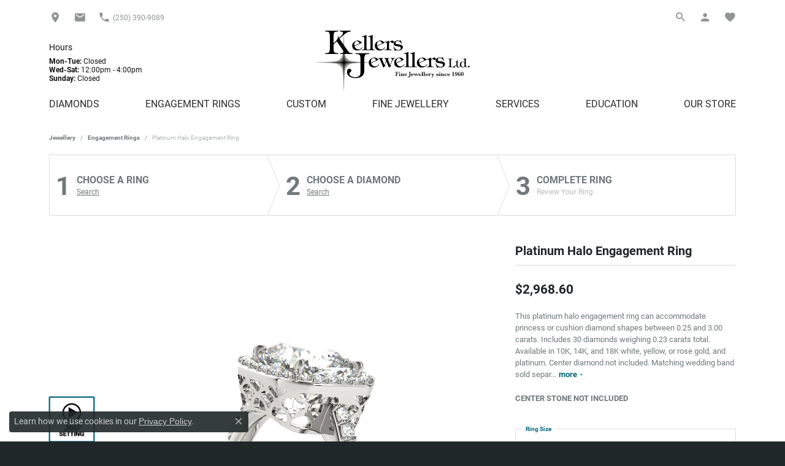

--- FILE ---
content_type: text/css;charset=UTF-8
request_url: https://www.kellersjewellers.com/css/local.php?settingsSrc=kellersjewellersV6&t=3
body_size: 1156
content:
/*!
 * Himalaya 1.0
 * Client: Kellers Jewellers
 * Copyright 2008-2018 Punchmark
 */






/* =======================================================================================
   NAV
======================================================================================= */

nav.navbar .dropdown .dropdown-menu {
  border-radius: 0 !important;
}

nav.navbar .dropdown > .dropdown-menu, 
nav.navbar .dropdown-submenu > .dropdown-menu {
  border: 1px solid #dddddd;
}

@media(min-width:768px){
	header,
	nav.navbar {
	  padding-left: 10px;
	  padding-right: 10px;
	}
	nav.navbar .dropdown .dropdown-menu {
	  background: white;
	}
	nav.navbar .dropdown .dropdown-item {
	  line-height: 1;
	}
}

@media(max-width:767px){
	nav.navbar .nav-item .nav-link {
	  border-top: 1px solid #dddddd;
	  border-bottom: 1px solid transparent;
	}
	nav.navbar .nav-item .nav-link:hover, 
	nav.navbar .nav-item .nav-link:focus, 
	nav.navbar .nav-item.show .nav-link {
	  background: #eeeeee;
	  border-top: 1px solid #dddddd;
	  border-bottom: 1px solid #dddddd; 
	}
	nav.navbar .dropdown > .dropdown-menu {
	  background: #eeeeee;
	}
	nav.navbar .dropdown-submenu > .dropdown-menu {
	  background: #e0e0e0;
	}
	nav.navbar .dropdown .dropdown-item, 
	nav.navbar .dropdown-submenu .dropdown-toggle, 
	nav.navbar .dropdown-wide .dropdown-menu-wide a .text-center.small.pt-1, 
	nav.navbar .dropdown-wide .dropdown-menu-wide a.dropdown-item-parent, 
	nav.navbar .dropdown-wide .dropdown-menu-wide .dropdown-menu-children .dropdown-item {
	  border-radius: 0;
	}
}



/* =======================================================================================
   HEADER
======================================================================================= */

.toolbar > .toolbar-inner > ul > li,
.toolbar > .toolbar-inner > ul > li > a {
  color: #909495;
  font-size: 0.75rem;
}

.toolbar > .toolbar-inner > ul > li > a > i {
  font-size: 1.25rem;
}

.toolbar > .toolbar-inner, 
.toolbar.container > .toolbar-inner{
	padding-top: 10px;
}

header .content-toolbar > .content-toolbar-inner > ul > li i {
  color: #06667a;
  font-size: 22px;
  transform: translateY(3px);
  margin-left: 0;
  margin-right: 0;
}

header .content-toolbar > .content-toolbar-inner > ul.right > li i {
  margin-left: 4px;
}

header .content-toolbar > .content-toolbar-inner > ul.right > li i.icon-shopping-cart {
  margin-left: 5px;
}

header .content-toolbar > .content-toolbar-inner > ul > li > a {
  text-transform: none;
}

header .content-toolbar > .content-toolbar-inner > ul > li button {
  border: 0;
  background: transparent;
  padding-left: 0;
  outline: none;
}

header .content-toolbar > .content-toolbar-inner > ul > li .form-control {
  height: 30px;
  border: 0;
  border-radius: 0;
  border-bottom: 1px solid #dbddde;
  background: transparent;
  padding-left: 0;
}

header .content-toolbar > .content-toolbar-inner > ul > li > a {
  font-size: 16px;
}

header .content-toolbar > .content-toolbar-inner > ul > li > address {
  font-size: 12px;
  71797a}

header .content-toolbar > .content-toolbar-inner > ul > li > address strong {
  font-weight: 600;
  202729}

@media(max-width:767px){
	a#logo {
	  padding: 0;
	  margin-bottom: -20px;
	}	
	header > .container {
		padding-top: 20px;
		padding-bottom: 0px;
	}
	nav.navbar .navbar-toggler,
	nav.navbar .navbar-toggler.collapsed {
		padding-left: 20px;
	}
	nav.navbar .navbar-collapse {
		padding-bottom: 20px;
	}
	header .content-toolbar.inline-left-and-right {
	  display: none !important;
	}
}








/* =======================================================================================
   FOOTER
======================================================================================= */

footer {
  padding-top: 0px;
}

@media(min-width: 992px){
	footer {
	  padding-top: 20px;
	}
}

footer address {
  font-size: 0.9rem;
  line-height: 1.2;
}

footer .footerlinks li a {
  font-size: 0.9rem;
}

footer .footerlinks li a:hover,
footer .footerlinks li a:focus {
  color: #ffffff;
  text-decoration: none;
}

footer .input-group {
  max-width: 60%;
  margin-left: auto;
  margin-right: auto;
  border: 1px solid #909495;
  border-radius: 0.3rem;
  margin-bottom: 1rem;
}

@media(min-width:992px){
	footer .input-group {
	  margin-left: 0;
      margin-right: 0;
	}
}

footer .input-group .btn,
footer .input-group .form-control {
  background: none;
  border: none;
  color: #909495;
}

footer address a:hover,
footer address a:focus,
footer .input-group .btn:hover,
footer .input-group .btn:focus {
  color: #ffffff !important;
  text-decoration: none;
}

footer .form-control::-webkit-input-placeholder {
  color: #414749;
}

footer .form-control::-moz-placeholder {
  color: #414749;
}

footer .form-control:-ms-input-placeholder {
  color: #414749;
}

footer .form-control:-moz-placeholder {
  color: #414749;
}







/* =======================================================================================
   HOME
======================================================================================= */








/* =======================================================================================
   SOCIALS
======================================================================================= */

.social-networks {
  -ms-flex-pack: center;
  justify-content: center;
  margin: 0 -0.15rem;
}

@media(min-width:992px){
	.social-networks {
	  display: -ms-flexbox;
	  display: flex;
	  -ms-flex-pack: start;
	  justify-content: flex-start;
	}
}

.social-networks.outline-circles .network {
  border: 1px solid #909495;
  border-radius: 50%;
  display: -ms-inline-flexbox;
  display: inline-flex;
  -ms-flex-pack: center;
  justify-content: center;
  -ms-flex-align: center;
  align-items: center;
  width: 24px;
  height: 24px;
  margin: 0 0.15rem;
  text-decoration: none;
}

.social-networks.outline-circles .network i {
  font-size: 14px;
  color: #909495;
  display: block;
  text-decoration: none;
}

.social-networks.outline-circles .network:hover,
.social-networks.outline-circles .network:focus {
  background: #909495;
  border-color: #909495;
}

.social-networks.outline-circles .network:hover i,
.social-networks.outline-circles .network:focus i {
  color: #202729;
}

footer .social-networks {
  margin: 20px -10px 0 -10px;
}

footer .social-networks > a {
  color: #909495;
  font-size: 30px;
  padding: 0 10px;
}

footer .social-networks > a:hover,
footer .social-networks > a:focus {
  color: #ffffff;
}
